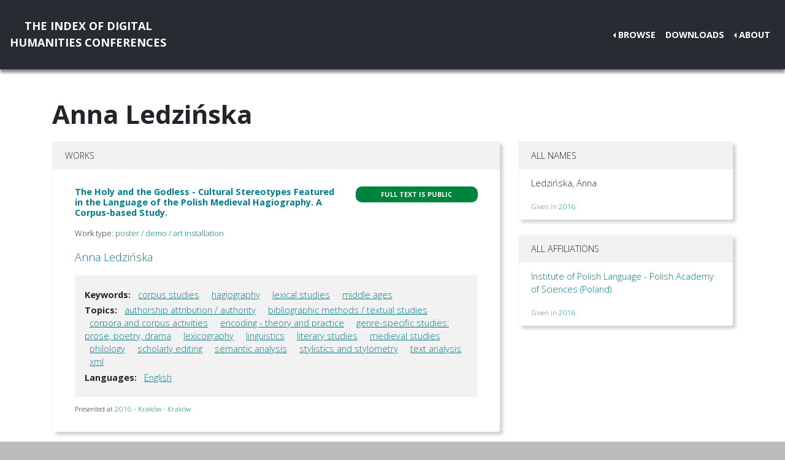

--- FILE ---
content_type: text/html; charset=utf-8
request_url: https://dh-abstracts.library.virginia.edu/authors/3623
body_size: 2598
content:






<!doctype html>
<html lang="en">

  <head>

    <link rel="shortcut icon" href="/static/favicon.ico" />

    <meta charset="utf-8">
    <meta name="viewport" content="width=device-width, initial-scale=1, shrink-to-fit=no">

    <link rel="stylesheet" href="/static/CACHE/css/output.b3ab91336a18.css" type="text/css">
    <link rel="stylesheet" href="https://use.fontawesome.com/releases/v5.0.12/css/all.css"
      integrity="sha384-G0fIWCsCzJIMAVNQPfjH08cyYaUtMwjJwqiRKxxE/rx96Uroj1BtIQ6MLJuheaO9" crossorigin="anonymous">
    <link href="https://fonts.googleapis.com/css2?family=Open+Sans:ital,wght@0,300;0,700;1,300&display=swap"
      rel="stylesheet">
    
<!--https://dev.twitter.com/cards/-->
<meta name="twitter:card" content="summary" />
<meta name="twitter:site" content="@CMULibraries" />
<meta name="twitter:title" content="Anna Ledzińska" />

<meta name="twitter:description" content="Works submitted by this author" />





    <title>Index of DH Conferences - Anna Ledzińska</title>
  </head>

  <body class="">
    

    <nav class="navbar navbar-expand-md navbar-dark py-4 nav-shadow mb-0">
      <a class="navbar-brand text-center" href="/">The Index of Digital<br />Humanities Conferences
        </r></a>
      <button class="navbar-toggler" type="button" data-toggle="collapse" data-target="#toggle-navbar"
        aria-controls="toggle-navbar" aria-expanded="false" aria-label="Toggle navigation">
        <span class="navbar-toggler-icon"></span>
      </button>
      <div class="collapse navbar-collapse" id="toggle-navbar">
        <ul class="navbar-nav ml-auto">
          <li class="nav-item dropdown dropleft">
            <a class="nav-link dropdown-toggle" href="#" id="navbarDropdown" role="button" data-toggle="dropdown"
              aria-haspopup="true" aria-expanded="false">Browse</a>
            <div class="dropdown-menu" aria-labelledby="navbarDropdown">
              <a class="dropdown-item" href="/works">Works</a>
              <a class="dropdown-item" href="/authors">Authors</a>
              <a class="dropdown-item" href="/conferences">Conferences</a>
            </div>
          </li>
          <li class="nav-item">
            <a class="nav-link" href="/downloads">Downloads</a>
          </li>
          <li class="nav-item dropdown dropleft">
            <a class="nav-link dropdown-toggle" href="#" id="navbarDropdown" role="button" data-toggle="dropdown"
              aria-haspopup="true" aria-expanded="false">About</a>
            <div class="dropdown-menu" aria-labelledby="navbarDropdown">
              
              <a class="dropdown-item" href="/pages/about/">About the Project</a>
              
              <a class="dropdown-item" href="/pages/colophon/">Colophon</a>
              
              <a class="dropdown-item" href="/pages/cv/">Publications and Presentations</a>
              
              <a class="dropdown-item" href="/pages/team/">Credits</a>
              
            </div>
          </li>
        </ul>
      </div>
    </nav>

    

    
<div class="container mt-5">
  

<h1>Anna Ledzińska</h1>



<div class="row">
  <div class="col-md-8">
    
<div class="card mb-5">
  <div class="card-header">Works</div>
  <ul class="list-group list-group-flush">
    
    <li class="list-group-item work"><div class="p-3">
  <div class="row">
    <div class="col-xl-8">
      <h6 class="mb-2 mr-1 flex-shrink-1">
        <a href="/works/2638">The Holy and the Godless - Cultural Stereotypes Featured in the Language of the Polish Medieval Hagiography. A Corpus-based Study.</a>
      </h6>
    </div>
    <div class="col-xl-4">
      
      
      
      <span class="badge p-2 fts public" data-toggle="tooltip" data-placement="top"
        title="The full text for this work is indexed and public.">Full
        text is public</span>
      
      
      
    </div>
  </div>
  
  <p class="mt-2 work-type">
    Work type: <a href="/works?work_type=2">poster / demo / art installation</a>
  </p>
  
  <p class="mt-0 authors">
    <a
      href="/authors/3623">Anna
      Ledzińska</a></p>

  

  
  <div class="work-facets-box p-3 my-2">
    
    <p><strong>Keywords:</strong> <a class="facet-link mx-2"
        href="/works?keywords=515">corpus studies</a>
      <a class="facet-link mx-2"
        href="/works?keywords=1189">hagiography</a>
      <a class="facet-link mx-2"
        href="/works?keywords=1593">lexical studies</a>
      <a class="facet-link mx-2"
        href="/works?keywords=1780">middle ages</a>
      </p>
    

    
    <p><strong>Topics:</strong> <a class="facet-link mx-2"
        href="/works?topics=3059">authorship attribution / authority</a>
      <a class="facet-link mx-2"
        href="/works?topics=3060">bibliographic methods / textual studies</a>
      <a class="facet-link mx-2"
        href="/works?topics=3065">corpora and corpus activities</a>
      <a class="facet-link mx-2"
        href="/works?topics=3081">encoding - theory and practice</a>
      <a class="facet-link mx-2"
        href="/works?topics=3090">genre-specific studies: prose, poetry, drama</a>
      <a class="facet-link mx-2"
        href="/works?topics=3107">lexicography</a>
      <a class="facet-link mx-2"
        href="/works?topics=3108">linguistics</a>
      <a class="facet-link mx-2"
        href="/works?topics=3110">literary studies</a>
      <a class="facet-link mx-2"
        href="/works?topics=3114">medieval studies</a>
      <a class="facet-link mx-2"
        href="/works?topics=3125">philology</a>
      <a class="facet-link mx-2"
        href="/works?topics=3134">scholarly editing</a>
      <a class="facet-link mx-2"
        href="/works?topics=3135">semantic analysis</a>
      <a class="facet-link mx-2"
        href="/works?topics=3143">stylistics and stylometry</a>
      <a class="facet-link mx-2"
        href="/works?topics=3145">text analysis</a>
      <a class="facet-link mx-2"
        href="/works?topics=3152">xml</a>
      </p>
    

    
    <p><strong>Languages:</strong> <a class="facet-link mx-2"
        href="/works?languages=3188">English</a>
      </p>
    
  </div>
  

  <small class="my-2">
    Presented at <a href="/works?conference=17">
      
      2016 -
      
      Kraków
      
      
      - Kraków
      
    </a>
  </small>
</div>
</li>
    
  </ul>
</div>

  </div>

  <div class="col-md-4">
    

<div class="card mb-4">
  <div class="card-header">All Names</div>
  <ul class="list-group list-group-flush">
    
    <li class="list-group-item">
      <div class="d-flex justify-content-between">
        <p>Ledzińska, Anna</p>
      </div>
      <small class="text-muted">Given in 
        <a
          href="/works/2638">2016</a>
        </small>
    </li>
    
  </ul>
</div>
<div class="card my-4">
  <div class="card-header">All Affiliations</div>
  <ul class="list-group list-group-flush">
    
    <li class="list-group-item">
      <p><a
          href="/authors?affiliation=1491">Institute of Polish Language -
Polish Academy of Sciences
(Poland)

</a>
      </p>
      <small class="text-muted">Given in 
        <a
          href="/works/2638">2016</a>
        </small>
      
  </ul>
</div>

  </div>
</div>


</div>


    <nav class="navbar navbar-expand-md sticky-bottom navbar-dark bg-dark">
      <ul class="navbar-nav mr-md-auto">
        
      </ul>
      <li class="navbar-text">
        <a href="https://github.com/cmu-lib/dhweb_app">Website code</a> ©
        <a href="https://library.cmu.edu/">Carnegie Mellon University
          Libraries</a>, 2020
      </li>
    </nav>
    
    <nav class="navbar navbar-expand-md sticky-bottom navbar-dark login-nav py-0">
      <ul class="navbar-nav ml-md-auto">
        <li class="nav-item">
          <a class="nav-link" href="/accounts/login/?next=/">Administrator Log In</a>
        </li>
      </ul>
      </li>
    </nav>
    

  </body>

  <script src="/static/js/jquery-3.4.1.min.js"></script>
  <script src="/static/js/bootstrap.bundle.min.js"></script>

  
  

</html>
